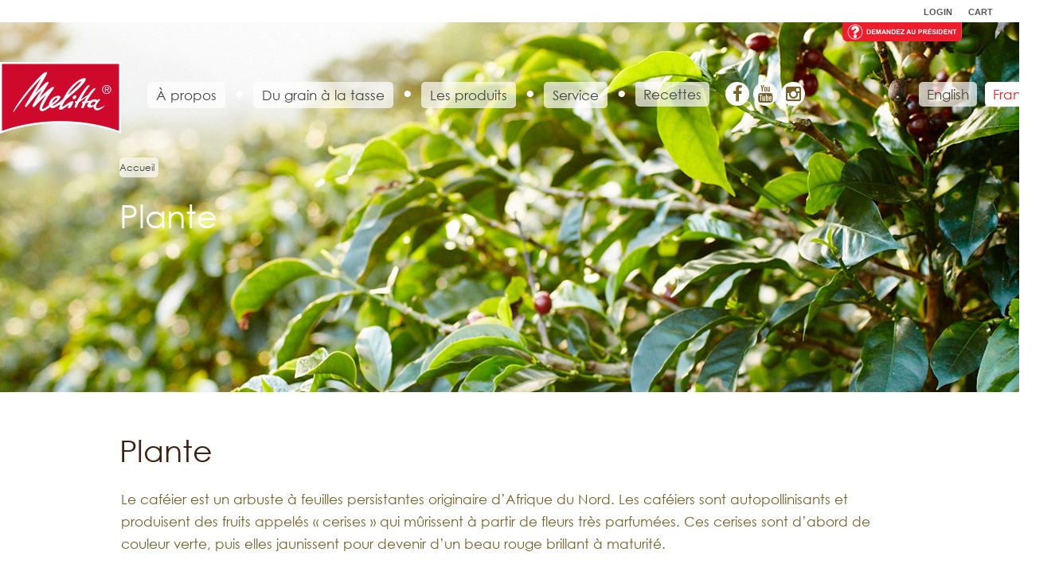

--- FILE ---
content_type: text/html; charset=UTF-8
request_url: https://www.melitta.ca/plant_2_fr.html
body_size: 8416
content:
<!doctype html>
<html>
<head>
	<title>Melitta® - Plante</title>
	<meta name="viewport" content="width=device-width, initial-scale=1.0, minimum-scale=1.0"/>
	<meta http-equiv="content-type" content="text/html; charset=UTF-8"/>
	<meta http-equiv="expires" content="0"/>
	<meta http-equiv="x-ua-compatible" content="ie=edge,chrome=1"/>
	<meta name="title" content="Melitta&reg; - Plante"/>
	<meta name="author" content="Melitta"/>
	<meta name="copyright" content="21.01.2026, Melitta"/>
	<meta name="description" content=""/>
	<meta name="keywords" content=""/>
	<meta name="robots" content="index"/>
	<meta name="facebook-domain-verification" content="xf0q6t9oivqh6s901ufefbbfe04co9"/>

	<!-- Seitentemplate: template_K.tpl -->

<base href="https://www.melitta.ca/" />
<link rel="shortcut icon" href="https://www.melitta.ca/favicon.ico" type="image/x-icon" />
<link rel="icon" href="https://www.melitta.ca/favicon.ico" type="image/x-icon" />
<link rel="canonical" href="https://www.melitta.ca/fr/Plante-644.html" />

<link href="//fast.fonts.net/cssapi/5944ea49-778e-4fa2-a545-ade6fd46b60b.css" rel="stylesheet" type="text/css"/>
<link href="//fonts.googleapis.com/css?family=Didact+Gothic&amp;subset=latin,latin-ext" rel="stylesheet" type="text/css"/>
<link href="https://www.melitta.ca/portal/css/berechnet_a324934460ae81c88fa65b5fd77da78b.css" rel="stylesheet" type="text/css" />

<script type="text/javascript" src="https://www.melitta.ca/portal/skripts/cycon.php"></script>
<script src="https://www.melitta.ca/portal/skripts/modernizr.min.js" type="text/javascript"></script>
<script src="https://www.melitta.ca/portal/skripts/respond.min.js" type="text/javascript"></script>
<script src="https://www.melitta.ca/portal/skripts/jquery-3.6.0.min.js" type="text/javascript"></script>
<script src="https://www.melitta.ca/portal/skripts/jquery.transit.min.js" type="text/javascript"></script>
<script src="https://www.melitta.ca/portal/skripts/jquery.customSelect.min.js" type="text/javascript"></script>
<script src="https://www.melitta.ca/portal/skripts/jquery-ui.min.js" type="text/javascript"></script>
<script src="https://www.melitta.ca/portal/skripts/datepicker-pt.js" type="text/javascript"></script>
<script src="https://www.melitta.ca/portal/skripts/jquery.dialog.min.js" type="text/javascript"></script>
<script src="https://www.melitta.ca/portal/skripts/enquire.min.js" type="text/javascript"></script>
<script src="https://www.melitta.ca/portal/skripts/touchmouse.js" type="text/javascript"></script>
<script src="https://www.melitta.ca/portal/skripts/melitta.min.js" type="text/javascript"></script>
<!-- Google Tag Manager -->
<script>(function(w,d,s,l,i){w[l]=w[l]||[];w[l].push({'gtm.start':
new Date().getTime(),event:'gtm.js'});var f=d.getElementsByTagName(s)[0],
j=d.createElement(s),dl=l!='dataLayer'?'&l='+l:'';j.async=true;j.src=
'//www.googletagmanager.com/gtm.js?id='+i+dl;f.parentNode.insertBefore(j,f);
})(window,document,'script','dataLayer','GTM-PLG2KH5');</script>
<!-- End Google Tag Manager -->


<meta property="og:title" content="Melitta&reg; - Plante"/>
<meta property="og:image" content="https://www.melitta.ca/portal/pics/layout/melitta/logo.png"/>
<meta property="og:url" content="https://www.melitta.ca/fr/Plante-644.html"/>
<meta property="og:type" content="website"/>
<meta property="og:site_name" content="Melitta USA"/>

</head>
<body>
<script type="text/javascript" data-cmp-ab="1">window.cmp_customlanguages = [{"l":"DE-AT","i":"at","r":0,"t":"DE"},{"l":"PT-BR","i":"br","r":0,"t":"PT"},{"l":"DE-CH","i":"ch","r":0,"t":"DE"},{"l":"NL-BE","i":"be","r":0,"t":"NL"},{"l":"FR-BE","i":"be","r":0,"t":"FR"},{"l":"FR-CA","i":"ca","r":0,"t":"FR"},{"l":"KR-KR","i":"kr","r":0,"t":"KR"},{"l":"EN-CA","i":"ca","r":0,"t":"EN"}];</script>
<script>if(!("gdprAppliesGlobally" in window)){window.gdprAppliesGlobally=true}if(!("cmp_id" in window)||window.cmp_id<1){window.cmp_id=0}if(!("cmp_cdid" in window)){window.cmp_cdid="ccec7c3d31312"}if(!("cmp_params" in window)){window.cmp_params=""}if(!("cmp_host" in window)){window.cmp_host="d.delivery.consentmanager.net"}if(!("cmp_cdn" in window)){window.cmp_cdn="cdn.consentmanager.net"}if(!("cmp_proto" in window)){window.cmp_proto="https:"}if(!("cmp_codesrc" in window)){window.cmp_codesrc="0"}window.cmp_getsupportedLangs=function(){var b=["DE","EN","FR","IT","NO","DA","FI","ES","PT","RO","BG","ET","EL","GA","HR","LV","LT","MT","NL","PL","SV","SK","SL","CS","HU","RU","SR","ZH","TR","UK","AR","BS","JA","CY"];if("cmp_customlanguages" in window){for(var a=0;a<window.cmp_customlanguages.length;a++){b.push(window.cmp_customlanguages[a].l.toUpperCase())}}return b};window.cmp_getRTLLangs=function(){var a=["AR"];if("cmp_customlanguages" in window){for(var b=0;b<window.cmp_customlanguages.length;b++){if("r" in window.cmp_customlanguages[b]&&window.cmp_customlanguages[b].r){a.push(window.cmp_customlanguages[b].l)}}}return a};window.cmp_getlang=function(a){if(typeof(a)!="boolean"){a=true}if(a&&typeof(cmp_getlang.usedlang)=="string"&&cmp_getlang.usedlang!==""){return cmp_getlang.usedlang}return window.cmp_getlangs()[0]};window.cmp_extractlang=function(a){if(a.indexOf("cmplang=")!=-1){a=a.substr(a.indexOf("cmplang=")+8,2).toUpperCase();if(a.indexOf("&")!=-1){a=a.substr(0,a.indexOf("&"))}}else{a=""}return a};window.cmp_getlangs=function(){var g=window.cmp_getsupportedLangs();var c=[];var f=location.hash;var e=location.search;var j="cmp_params" in window?window.cmp_params:"";var a="languages" in navigator?navigator.languages:[];if(cmp_extractlang(f)!=""){c.push(cmp_extractlang(f))}else{if(cmp_extractlang(e)!=""){c.push(cmp_extractlang(e))}else{if(cmp_extractlang(j)!=""){c.push(cmp_extractlang(j))}else{if("cmp_setlang" in window&&window.cmp_setlang!=""){c.push(window.cmp_setlang.toUpperCase())}else{if("cmp_langdetect" in window&&window.cmp_langdetect==1){c.push(window.cmp_getPageLang())}else{if(a.length>0){for(var d=0;d<a.length;d++){c.push(a[d])}}if("language" in navigator){c.push(navigator.language)}if("userLanguage" in navigator){c.push(navigator.userLanguage)}}}}}}var h=[];for(var d=0;d<c.length;d++){var b=c[d].toUpperCase();if(b.length<2){continue}if(g.indexOf(b)!=-1){h.push(b)}else{if(b.indexOf("-")!=-1){b=b.substr(0,2)}if(g.indexOf(b)!=-1){h.push(b)}}}if(h.length==0&&typeof(cmp_getlang.defaultlang)=="string"&&cmp_getlang.defaultlang!==""){return[cmp_getlang.defaultlang.toUpperCase()]}else{return h.length>0?h:["EN"]}};window.cmp_getPageLangs=function(){var a=window.cmp_getXMLLang();if(a!=""){a=[a.toUpperCase()]}else{a=[]}a=a.concat(window.cmp_getLangsFromURL());return a.length>0?a:["EN"]};window.cmp_getPageLang=function(){var a=window.cmp_getPageLangs();return a.length>0?a[0]:""};window.cmp_getLangsFromURL=function(){var c=window.cmp_getsupportedLangs();var b=location;var m="toUpperCase";var g=b.hostname[m]()+".";var a="/"+b.pathname[m]()+"/";a=a.split("_").join("-");a=a.split("//").join("/");a=a.split("//").join("/");var f=[];for(var e=0;e<c.length;e++){var j=a.substring(0,c[e].length+2);if(g.substring(0,c[e].length+1)==c[e]+"."){f.push(c[e][m]())}else{if(c[e].length==5){var k=c[e].substring(3,5)+"-"+c[e].substring(0,2);if(g.substring(0,k.length+1)==k+"."){f.push(c[e][m]())}}else{if(j=="/"+c[e]+"/"||j=="/"+c[e]+"-"){f.push(c[e][m]())}else{if(j=="/"+c[e].replace("-","/")+"/"||j=="/"+c[e].replace("-","/")+"/"){f.push(c[e][m]())}else{if(c[e].length==5){var k=c[e].substring(3,5)+"-"+c[e].substring(0,2);var h=a.substring(0,k.length+1);if(h=="/"+k+"/"||h=="/"+k.replace("-","/")+"/"){f.push(c[e][m]())}}}}}}}return f};window.cmp_getXMLLang=function(){var c=document.getElementsByTagName("html");if(c.length>0){c=c[0]}else{c=document.documentElement}if(c&&c.getAttribute){var a=c.getAttribute("xml:lang");if(typeof(a)!="string"||a==""){a=c.getAttribute("lang")}if(typeof(a)=="string"&&a!=""){a=a.split("_").join("-").toUpperCase();var b=window.cmp_getsupportedLangs();return b.indexOf(a)!=-1||b.indexOf(a.substr(0,2))!=-1?a:""}else{return""}}};(function(){var C=document;var D=C.getElementsByTagName;var o=window;var t="";var h="";var k="";var F=function(e){var i="cmp_"+e;e="cmp"+e+"=";var d="";var l=e.length;var K=location;var L=K.hash;var w=K.search;var u=L.indexOf(e);var J=w.indexOf(e);if(u!=-1){d=L.substring(u+l,9999)}else{if(J!=-1){d=w.substring(J+l,9999)}else{return i in o&&typeof(o[i])!=="function"?o[i]:""}}var I=d.indexOf("&");if(I!=-1){d=d.substring(0,I)}return d};var j=F("lang");if(j!=""){t=j;k=t}else{if("cmp_getlang" in o){t=o.cmp_getlang().toLowerCase();h=o.cmp_getlangs().slice(0,3).join("_");k=o.cmp_getPageLangs().slice(0,3).join("_");if("cmp_customlanguages" in o){var m=o.cmp_customlanguages;for(var y=0;y<m.length;y++){var a=m[y].l.toLowerCase();if(a==t){t="en"}}}}}var q=("cmp_proto" in o)?o.cmp_proto:"https:";if(q!="http:"&&q!="https:"){q="https:"}var n=("cmp_ref" in o)?o.cmp_ref:location.href;if(n.length>300){n=n.substring(0,300)}var A=function(d){var M=C.createElement("script");M.setAttribute("data-cmp-ab","1");M.type="text/javascript";M.async=true;M.src=d;var L=["body","div","span","script","head"];var w="currentScript";var J="parentElement";var l="appendChild";var K="body";if(C[w]&&C[w][J]){C[w][J][l](M)}else{if(C[K]){C[K][l](M)}else{for(var u=0;u<L.length;u++){var I=D(L[u]);if(I.length>0){I[0][l](M);break}}}}};var b=F("design");var c=F("regulationkey");var z=F("gppkey");var s=F("att");var f=o.encodeURIComponent;var g;try{g=C.cookie.length>0}catch(B){g=false}var x=F("darkmode");if(x=="0"){x=0}else{if(x=="1"){x=1}else{try{if("matchMedia" in window&&window.matchMedia){var H=window.matchMedia("(prefers-color-scheme: dark)");if("matches" in H&&H.matches){x=1}}}catch(B){x=0}}}var p=q+"//"+o.cmp_host+"/delivery/cmp.php?";p+=("cmp_id" in o&&o.cmp_id>0?"id="+o.cmp_id:"")+("cmp_cdid" in o?"&cdid="+o.cmp_cdid:"")+"&h="+f(n);p+=(b!=""?"&cmpdesign="+f(b):"")+(c!=""?"&cmpregulationkey="+f(c):"")+(z!=""?"&cmpgppkey="+f(z):"");p+=(s!=""?"&cmpatt="+f(s):"")+("cmp_params" in o?"&"+o.cmp_params:"")+(g?"&__cmpfcc=1":"");p+=(x>0?"&cmpdarkmode=1":"");A(p+"&l="+f(t)+"&ls="+f(h)+"&lp="+f(k)+"&o="+(new Date()).getTime());var r="js";var v=F("debugunminimized")!=""?"":".min";if(F("debugcoverage")=="1"){r="instrumented";v=""}if(F("debugtest")=="1"){r="jstests";v=""}var G=new Date();var E=G.getFullYear()+"-"+(G.getMonth()+1)+"-"+G.getDate();A(q+"//"+o.cmp_cdn+"/delivery/"+r+"/cmp_final"+v+".js?t="+E)})();window.cmp_rc=function(c,b){var l;try{l=document.cookie}catch(h){l=""}var j="";var f=0;var g=false;while(l!=""&&f<100){f++;while(l.substr(0,1)==" "){l=l.substr(1,l.length)}var k=l.substring(0,l.indexOf("="));if(l.indexOf(";")!=-1){var m=l.substring(l.indexOf("=")+1,l.indexOf(";"))}else{var m=l.substr(l.indexOf("=")+1,l.length)}if(c==k){j=m;g=true}var d=l.indexOf(";")+1;if(d==0){d=l.length}l=l.substring(d,l.length)}if(!g&&typeof(b)=="string"){j=b}return(j)};window.cmp_stub=function(){var a=arguments;__cmp.a=__cmp.a||[];if(!a.length){return __cmp.a}else{if(a[0]==="ping"){if(a[1]===2){a[2]({gdprApplies:gdprAppliesGlobally,cmpLoaded:false,cmpStatus:"stub",displayStatus:"hidden",apiVersion:"2.2",cmpId:31},true)}else{a[2](false,true)}}else{if(a[0]==="getTCData"){__cmp.a.push([].slice.apply(a))}else{if(a[0]==="addEventListener"||a[0]==="removeEventListener"){__cmp.a.push([].slice.apply(a))}else{if(a.length==4&&a[3]===false){a[2]({},false)}else{__cmp.a.push([].slice.apply(a))}}}}}};window.cmp_dsastub=function(){var a=arguments;a[0]="dsa."+a[0];window.cmp_gppstub(a)};window.cmp_gppstub=function(){var c=arguments;__gpp.q=__gpp.q||[];if(!c.length){return __gpp.q}var h=c[0];var g=c.length>1?c[1]:null;var f=c.length>2?c[2]:null;var a=null;var j=false;if(h==="ping"){a=window.cmp_gpp_ping();j=true}else{if(h==="addEventListener"){__gpp.e=__gpp.e||[];if(!("lastId" in __gpp)){__gpp.lastId=0}__gpp.lastId++;var d=__gpp.lastId;__gpp.e.push({id:d,callback:g});a={eventName:"listenerRegistered",listenerId:d,data:true,pingData:window.cmp_gpp_ping()};j=true}else{if(h==="removeEventListener"){__gpp.e=__gpp.e||[];a=false;for(var e=0;e<__gpp.e.length;e++){if(__gpp.e[e].id==f){__gpp.e[e].splice(e,1);a=true;break}}j=true}else{__gpp.q.push([].slice.apply(c))}}}if(a!==null&&typeof(g)==="function"){g(a,j)}};window.cmp_gpp_ping=function(){return{gppVersion:"1.1",cmpStatus:"stub",cmpDisplayStatus:"hidden",signalStatus:"not ready",supportedAPIs:["2:tcfeuv2","5:tcfcav1","7:usnat","8:usca","9:usva","10:usco","11:usut","12:usct","13:usfl","14:usmt","15:usor","16:ustx"],cmpId:31,sectionList:[],applicableSections:[0],gppString:"",parsedSections:{}}};window.cmp_addFrame=function(b){if(!window.frames[b]){if(document.body){var a=document.createElement("iframe");a.style.cssText="display:none";if("cmp_cdn" in window&&"cmp_ultrablocking" in window&&window.cmp_ultrablocking>0){a.src="//"+window.cmp_cdn+"/delivery/empty.html"}a.name=b;a.setAttribute("title","Intentionally hidden, please ignore");a.setAttribute("role","none");a.setAttribute("tabindex","-1");document.body.appendChild(a)}else{window.setTimeout(window.cmp_addFrame,10,b)}}};window.cmp_msghandler=function(d){var a=typeof d.data==="string";try{var c=a?JSON.parse(d.data):d.data}catch(f){var c=null}if(typeof(c)==="object"&&c!==null&&"__cmpCall" in c){var b=c.__cmpCall;window.__cmp(b.command,b.parameter,function(h,g){var e={__cmpReturn:{returnValue:h,success:g,callId:b.callId}};d.source.postMessage(a?JSON.stringify(e):e,"*")})}if(typeof(c)==="object"&&c!==null&&"__tcfapiCall" in c){var b=c.__tcfapiCall;window.__tcfapi(b.command,b.version,function(h,g){var e={__tcfapiReturn:{returnValue:h,success:g,callId:b.callId}};d.source.postMessage(a?JSON.stringify(e):e,"*")},b.parameter)}if(typeof(c)==="object"&&c!==null&&"__gppCall" in c){var b=c.__gppCall;window.__gpp(b.command,function(h,g){var e={__gppReturn:{returnValue:h,success:g,callId:b.callId}};d.source.postMessage(a?JSON.stringify(e):e,"*")},"parameter" in b?b.parameter:null,"version" in b?b.version:1)}if(typeof(c)==="object"&&c!==null&&"__dsaCall" in c){var b=c.__dsaCall;window.__dsa(b.command,function(h,g){var e={__dsaReturn:{returnValue:h,success:g,callId:b.callId}};d.source.postMessage(a?JSON.stringify(e):e,"*")},"parameter" in b?b.parameter:null,"version" in b?b.version:1)}};window.cmp_setStub=function(a){if(!(a in window)||(typeof(window[a])!=="function"&&typeof(window[a])!=="object"&&(typeof(window[a])==="undefined"||window[a]!==null))){window[a]=window.cmp_stub;window[a].msgHandler=window.cmp_msghandler;window.addEventListener("message",window.cmp_msghandler,false)}};window.cmp_setGppStub=function(a){if(!(a in window)||(typeof(window[a])!=="function"&&typeof(window[a])!=="object"&&(typeof(window[a])==="undefined"||window[a]!==null))){window[a]=window.cmp_gppstub;window[a].msgHandler=window.cmp_msghandler;window.addEventListener("message",window.cmp_msghandler,false)}};if(!("cmp_noiframepixel" in window)){window.cmp_addFrame("__cmpLocator")}if((!("cmp_disabletcf" in window)||!window.cmp_disabletcf)&&!("cmp_noiframepixel" in window)){window.cmp_addFrame("__tcfapiLocator")}if((!("cmp_disablegpp" in window)||!window.cmp_disablegpp)&&!("cmp_noiframepixel" in window)){window.cmp_addFrame("__gppLocator")}if((!("cmp_disabledsa" in window)||!window.cmp_disabledsa)&&!("cmp_noiframepixel" in window)){window.cmp_addFrame("__dsaLocator")}window.cmp_setStub("__cmp");if(!("cmp_disabletcf" in window)||!window.cmp_disabletcf){window.cmp_setStub("__tcfapi")}if(!("cmp_disablegpp" in window)||!window.cmp_disablegpp){window.cmp_setGppStub("__gpp")}if(!("cmp_disabledsa" in window)||!window.cmp_disabledsa){window.cmp_setGppStub("__dsa")};</script>
<script>
!function (w, d, t) {
  w.TiktokAnalyticsObject=t;var ttq=w[t]=w[t]||[];ttq.methods=["page","track","identify","instances","debug","on","off","once","ready","alias","group","enableCookie","disableCookie"],ttq.setAndDefer=function(t,e){t[e]=function(){t.push([e].concat(Array.prototype.slice.call(arguments,0)))}};for(var i=0;i<ttq.methods.length;i++)ttq.setAndDefer(ttq,ttq.methods[i]);ttq.instance=function(t){for(var e=ttq._i[t]||[],n=0;n<ttq.methods.length;n++)ttq.setAndDefer(e,ttq.methods[n]);return e},ttq.load=function(e,n){var i="https://analytics.tiktok.com/i18n/pixel/events.js";ttq._i=ttq._i||{},ttq._i[e]=[],ttq._i[e]._u=i,ttq._t=ttq._t||{},ttq._t[e]=+new Date,ttq._o=ttq._o||{},ttq._o[e]=n||{};var o=document.createElement("script");o.type="text/javascript",o.async=!0,o.src=i+"?sdkid="+e+"&lib="+t;var a=document.getElementsByTagName("script")[0];a.parentNode.insertBefore(o,a)};
 
  ttq.load('CH97A1RC77U7A82INFV0');
  ttq.page();
}(window, document, 'ttq');
</script>
<!-- Google Analytics -->
<script>
(function(i,s,o,g,r,a,m){i['GoogleAnalyticsObject']=r;i[r]=i[r]||function(){
(i[r].q=i[r].q||[]).push(arguments)},i[r].l=1*new Date();a=s.createElement(o),
m=s.getElementsByTagName(o)[0];a.async=1;a.src=g;m.parentNode.insertBefore(a,m)
})(window,document,'script','//www.google-analytics.com/analytics.js','ga');

ga('create', 'UA-61114337-1', 'auto');
ga('send', 'pageview');
</script>

<!-- Google Tag Manager (noscript) -->
<noscript><iframe src="//www.googletagmanager.com/ns.html?id=GTM-PLG2KH5"
height="0" width="0" style="display:none;visibility:hidden"></iframe></noscript>
<!-- End Google Tag Manager (noscript) -->

<!-- Opt-Out-Cookie -->
<script>
var gaProperty = 'UA-61114337-1';
var disableStr = 'ga-disable-' + gaProperty;
if (document.cookie.indexOf(disableStr + '=true') > -1) {
window[disableStr] = true;
}
function gaOptout() {
document.cookie = disableStr + '=true; expires=Thu, 31 Dec 2099 23:59:59 UTC; path=/';
window[disableStr] = true;
}
</script>
<!-- End Opt-Out-Cookie -->
<!-- End Google Analytics -->


<div class="page">
	<div class="meta">
		<div class="metanavigation-break">
			
			
			<div class="metanavigation"><ul><li><a href="https://shop.melitta.ca" target="_blank" class="ebene-1">Login</a></li><li><a href="https://shop.melitta.ca" target="_blank" class="ebene-1">Cart</a></li></ul></div>
		</div>
	</div>
	<div class="askthepresidentbutton">
	
<a style="background-image: url(https://www.melitta.ca/portal/pics/button_ask_the_president_fr.png)" class="link socialbutton" href="ask_the_president_fr.html" target="_self" title="atp" >&nbsp;</a>

</div>
	<div class="header">
		<div class="hauptnavigation">
			<div class="close"><i id="melitta-close" class="fa fa-times fa-2x"></i></div>
			<div class="logo"><a href="home_fr.html" title="Accueil"><img src="https://www.melitta.ca/portal/pics/layout/melitta/logo.png"/></a></div>
			<div class="main">
		<ul><li class="n">
		<a href="https://www.melitta.ca/About_Melitta_fr,230.html" class="ebene-1">&Agrave; propos</a>
		<div class="ebene-2">
			<ul><li><a href="https://www.melitta.ca/fr/Informations-sur-lentreprise-642,615.html" title="Informations sur l’entreprise" class="ebene-2">Informations sur l&rsquo;entreprise</a></li><li><a href="https://www.melitta.ca/sustainability_fr,6986.html" title="Sustainability" class="ebene-2">Durabilit&eacute; mondiale Melitta</a></li><li class="aktiv">
		<a href="https://www.melitta.ca/our_passion_fr,589.html" title="Our Passion through the Years" class="ebene-2 ebene-2-aktiv">Notre passion au fil du temps</a>
		<div class="ebene-3">
			<ul><li><a href="https://www.melitta.ca/fr/Melitta-Voyage-dans-le-Temps-641,6051.html" title="Melitta® Voyage dans le Temps" class="ebene-3">Melitta&reg; Voyage dans le Temps</a></li></ul>
		</div>
	</li><li><a href="https://www.melitta.ca/fr/Faire-carriere-chez-Melitta-Canada-649,6049.html" title="Faire carrière chez Melitta Canada" class="ebene-2">Faire carri&egrave;re chez Melitta Canada</a></li></ul>
		</div>
	</li><li class="n">
		<a href="https://www.melitta.ca/bean_to_cup_fr,231.html" class="ebene-1">Du grain &agrave; la tasse</a>
		<div class="ebene-2">
			<ul><li><a href="https://www.melitta.ca/history_of_coffee_fr,634.html" title="History of Coffee" class="ebene-2">L&rsquo;histoire du caf&eacute;</a></li><li><a href="https://www.melitta.ca/All_about_the_Bean_fr,635.html" class="ebene-2">Tout sur le caf&eacute;</a></li><li><a href="https://www.melitta.ca/Processing_fr,5986.html" class="ebene-2">Transformation</a></li><li><a href="https://www.melitta.ca/The_perfect_Cup_fr,5987.html" class="ebene-2">La meilleure des tasses</a></li></ul>
		</div>
	</li><li class="n">
		<a href="https://www.melitta.ca/products_fr,6392.html" title="Products" class="ebene-1">Les produits</a>
		<div class="ebene-2">
			<ul><li><a href="https://fr.shop.melitta.ca/collections/coffees" target="_blank" class="ebene-2">Caf&eacute;</a></li><li><a href="https://fr.shop.melitta.ca/collections/filters" target="_blank" class="ebene-2">Filters &aacute; Caf&eacute;</a></li><li><a href="https://fr.shop.melitta.ca/collections/pour-over" target="_blank" class="ebene-2">Pour Overs</a></li></ul>
		</div>
	</li><li class="n">
		<a href="https://www.melitta.ca/customer_service_fr,6091.html" title="Customer Service" class="ebene-1">Service</a>
		<div class="ebene-2">
			<ul><li><a href="https://www.melitta.ca/fr/Contactez-nous-687,6092.html" title="Contactez-nous" class="ebene-2">Contactez-nous</a></li><li><a href="https://www.melitta.ca/glossary_fr,6094.html" title="Glossary" class="ebene-2">Glossaire</a></li><li><a href="https://www.melitta.ca/Sign_Up_for_Special_Offers_fr,6095.html" title="Sign Up for Special Offers" class="ebene-2">Inscrivez-vous pour des offres exclusives Melitta</a></li></ul>
		</div>
	</li><li class="n">
		<a href="https://www.melitta.ca/categories_recipes_fr,6090.html?kategorie=340" title="Recipe Categories" class="ebene-1">Recettes</a>
		<div class="ebene-2">
			<ul><li class="">
		<a href="https://www.melitta.ca/fr/Boissons-glacees-690,6090.html?kategorie=6301" title="Boissons glac&eacute;es">Boissons glacées</a>
		
	</li><li class="">
		<a href="https://www.melitta.ca/fr/Hot-Drinks-731,6090.html?kategorie=341" title="Hot Drinks">Hot Drinks</a>
		
	</li><li class="">
		<a href="https://www.melitta.ca/fr/Recettes-sucrees-692,6090.html?kategorie=342" title="Recettes sucr&eacute;es">Recettes sucrées</a>
		
	</li><li class="">
		<a href="https://www.melitta.ca/fr/Recettes-salees-693,6090.html?kategorie=343" title="Recettes sal&eacute;es">Recettes salées</a>
		
	</li></ul>
		</div>
	</li></ul>
	</div>
			<div class="hamburger"><i id="melitta-hamburger" class="fa fa-bars fa-2x"></i></div>

			<!-- Social Media -->
			<div class="social-media">
				<a href="https://www.facebook.com/MelittaCanada" onclick="ga('send', 'event', 'facebook', 'clique', this.href);" target="_blank"><i class="fa fa-facebook"></i></a><a href="https://www.youtube.com/user/MelittaCanada" onclick="ga('send', 'event', 'youtube', 'clique', this.href);" target="_blank"><i class="fa fa-youtube"></i></a><a href="https://www.instagram.com/melittacanada/" onclick="ga('send', 'event', 'instagram', 'clique', this.href);" target="_blank"><i class="fa fa-instagram"></i></a>
			</div>
			
			<div class="languages"><a href="plant_2_en.html" class="lang-en" title="English">English</a><a href="plant_2_fr.html" class="lang-fr active" title="Francais">Francais</a></ul>
	</div>
		</div>
		
		<div class="breadcrumb">
		<ul>
			<li><a href="https://www.melitta.ca/home_fr,,229.html" class="pfadnavigation-link">Accueil</a></li></ul>
	</div>
		
	</div>
	<div id="content" class="content">
		<div class="einleitung">
			<div class="absatz-einleitung">
		<div class="absatz-bild">
			<div style="background-image:url('https://www.melitta.ca/portal/pics/MUSA/Bean_to_Cup/All-about-the-bean/Header/1_plant_header_image_mobile.jpg');" data-bild-url="https://www.melitta.ca/portal/pics/MUSA/Bean_to_Cup/All-about-the-bean/Header/1_plant_header_image_mobile.jpg" data-bild-url-adaptive="https://www.melitta.ca/portal/pics/MUSA/Bean_to_Cup/All-about-the-bean/Header/1_plant_header_image_desktop.jpg" class="bild-adaptive">
				<div class="wrapper">
					<h1>Plante</h1>
					
					
				</div>
			</div>
		</div>
		
	</div>
		</div>
		<div class="inhalte-text-bilder">
			
<div class="text-element">
<div class="text">
<h2>Plante</h2><p><span>Le caféier est un arbuste à feuilles persistantes originaire d’Afrique du Nord. Les caféiers sont autopollinisants et produisent des fruits appelés « cerises » qui mûrissent à partir de fleurs très parfumées. Ces cerises sont d’abord de couleur verte, puis elles jaunissent pour devenir d’un beau rouge brillant à maturité. </span><br /><br /><span>Le caféier est en fait un arbre. Cependant, comme il est difficile de récolter les cerises sur un arbre de taille normale de 9 à 12 m, les arbres sont taillés de façon à conserver une taille d’arbuste.</span></p>
<p><span><span>Un caféier mature d’1,80 m à 2,80 m produit environ 5 à 8 kilos de cerises par année, ce qui donne entre 450 g et 2,3 kilos de grains séchés.</span><br /><br /><span>Le sol, le climat, l’altitude et les plantes voisines du caféier ont une influence sur la saveur et la quantité de grains produits. Un caféier atteint son rendement maximal après 6 à 8 ans.</span><br /><br /><span>Les grains de café sont les graines de la cerise de café. Bien que la plupart des cerises de café contiennent deux grains, 5 à 10 % d’entre elles ne contiennent qu’un seul grain. On appelle ce grain « caracoli ».</span></span></p>
<p></p>
<p><span>Dans le monde entier, ce sont environ 10 millions d’hectares qui sont consacrés à la culture du café, le climat idéal se retrouvant dans les régions tropicales et équatoriales.</span><br /><br /><span>On établit de nouvelles plantations ou on remplace les arbres endommagés ou non productifs par multiplication végétative ou par croissance de semis. La plupart des plants sont d’abord hébergés dans des pépinières pendant 6 à 18 mois, avant d’être replantés dans les champs. Il faut attendre trois à cinq ans avant la première récolte.</span></p>
<p><span><span>Les responsables de plantations doivent tailler les arbres, lutter contre les mauvaises herbes et fertiliser les sols pour garantir les meilleures récoltes possible. Les caféiers sont sensibles aux éléments destructeurs, tels que les changements climatiques, les invasions d’insectes, la rouille de ses feuilles et la maladie de ses fruits.</span></span></p>
</div>
</div>

<div class="bild"><img src="https://www.melitta.ca/portal/pics/MUSA/Bean_to_Cup/All-about-the-bean/plant.jpg" width="291" height="242" alt="" title="" /></div>

		</div>
		<div style="clear:both;"></div>
	</div>
	<div class="footer">
		<div class="footernavigation">
			<ul>
				<li><a href="https://www.melitta-group.com/en/Melitta-Group-708.html" target="_blank" class="ebene-1">Melitta Mondial</a></li><li><a href="https://www.melitta.ca/fr/Politique-de-confidentialite-688,237.html" title="Politique de confidentialité" class="ebene-1">Politique de confidentialit&eacute;</a></li><li><a href="https://www.melitta.ca/fr/Contactez-nous-687,240.html" title="Contactez-nous" class="ebene-1">Contactez-nous</a></li><li class="letzter"><a href="https://www.melitta.ca/?cmpscreen" class="ebene-1">Consent Settings</a></li>
				
			</ul>
			<div class="logo"><a href="home_fr.html" title="Accueil"></a></div>
		</div>
	</div>
</div>
</body>
</html>

--- FILE ---
content_type: text/css
request_url: https://fast.fonts.net/cssapi/5944ea49-778e-4fa2-a545-ade6fd46b60b.css
body_size: 386
content:
@import url(/t/1.css?apiType=css&projectid=5944ea49-778e-4fa2-a545-ade6fd46b60b);
@font-face{
font-family:"Century Gothic W01";
src:url("/dv2/14/700cfd4c-3384-4654-abe1-aa1a6e8058e4.woff2?d44f19a684109620e484147ea190e81820c377c11f4e6d745811e24eacf4a27fdc6501c75920a7bdae1682d6890cb647b7633567feef37f700275aad9f459c9d1e7dc87025a6b229675406b8&projectId=5944ea49-778e-4fa2-a545-ade6fd46b60b") format("woff2"),url("/dv2/3/9908cdad-7524-4206-819e-4f345a666324.woff?d44f19a684109620e484147ea190e81820c377c11f4e6d745811e24eacf4a27fdc6501c75920a7bdae1682d6890cb647b7633567feef37f700275aad9f459c9d1e7dc87025a6b229675406b8&projectId=5944ea49-778e-4fa2-a545-ade6fd46b60b") format("woff");
}
@font-face{
font-family:"CenturyGothicW01-Italic";
src:url("/dv2/14/79803af7-369c-4a5f-bc95-fb69ee7e77f8.woff2?d44f19a684109620e484147ea190e81820c377c11f4e6d745811e24eacf4a27fdc6501c75920a7bdae1682d6890cb647b7633567feef37f700275aad9f459c9d1e7dc87025a6b229675406b8&projectId=5944ea49-778e-4fa2-a545-ade6fd46b60b") format("woff2"),url("/dv2/3/483a662e-88d8-4865-8dd3-1515c67fe28b.woff?d44f19a684109620e484147ea190e81820c377c11f4e6d745811e24eacf4a27fdc6501c75920a7bdae1682d6890cb647b7633567feef37f700275aad9f459c9d1e7dc87025a6b229675406b8&projectId=5944ea49-778e-4fa2-a545-ade6fd46b60b") format("woff");
}


--- FILE ---
content_type: application/javascript
request_url: https://www.melitta.ca/portal/skripts/melitta.min.js
body_size: 3276
content:
var $jscomp=$jscomp||{};$jscomp.scope={};$jscomp.findInternal=function(a,e,b){a instanceof String&&(a=String(a));for(var c=a.length,d=0;d<c;d++){var f=a[d];if(e.call(b,f,d,a))return{i:d,v:f}}return{i:-1,v:void 0}};$jscomp.ASSUME_ES5=!1;$jscomp.ASSUME_NO_NATIVE_MAP=!1;$jscomp.ASSUME_NO_NATIVE_SET=!1;$jscomp.defineProperty=$jscomp.ASSUME_ES5||"function"==typeof Object.defineProperties?Object.defineProperty:function(a,e,b){a!=Array.prototype&&a!=Object.prototype&&(a[e]=b.value)};
$jscomp.getGlobal=function(a){return"undefined"!=typeof window&&window===a?a:"undefined"!=typeof global&&null!=global?global:a};$jscomp.global=$jscomp.getGlobal(this);$jscomp.polyfill=function(a,e,b,c){if(e){b=$jscomp.global;a=a.split(".");for(c=0;c<a.length-1;c++){var d=a[c];d in b||(b[d]={});b=b[d]}a=a[a.length-1];c=b[a];e=e(c);e!=c&&null!=e&&$jscomp.defineProperty(b,a,{configurable:!0,writable:!0,value:e})}};
$jscomp.polyfill("Array.prototype.find",function(a){return a?a:function(a,b){return $jscomp.findInternal(this,a,b).v}},"es6","es3");var $=jQuery.noConflict();
jQuery(document).ready(function(a){function e(b,c){var d={};a.each(c,function(c){var e=a(b).attr("data-option-"+c);"undefined"!==a.type(e)&&""!==e&&(d[c]=e)});return a.extend({},c,d)}a.support.transition||(a.fn.transition=a.fn.animate);(function(){a("[data-anzahl-zufallsbilder]").each(function(b,c){var d=parseInt(a(c).attr("data-anzahl-zufallsbilder"));b=Math.round(Math.random()*(d-1))+1;var e=a(c).attr("data-bild-url-".concat(b));b=a(c).attr("data-bild-url-adaptive-".concat(b));a(c).css("background",
"url('".concat(e,"') no-repeat center / cover"));a(c).attr("data-bild-url",e);a(c).attr("data-bild-url-adaptive",b);for(b=1;b<=d;b++)a(c).removeAttr("data-bild-url-".concat(b)),a(c).removeAttr("data-bild-url-adaptive-".concat(b));a(c).removeAttr("data-anzahl-zufallsbilder")})})();(function(){var b=a("[data-bild-url-adaptive]");0<b.length&&enquire.register("screen and (min-width: 992px)",{match:function(){b.switchImage("desktop")},unmatch:function(){b.switchImage("mobile")}},!0)})();(function(){var b=
a(".hauptnavigation .ebene-2 ul"),c=b.find(".hat-inhalte");enquire.register("screen and (min-width: 992px)",{match:function(){b.on("mouseenter",function(){0<a(this).find(".hat-inhalte").length&&0>=a("#content-stage").length&&a(this).prepareContentStage()}).on("mouseleave",function(){if(0<a(this).find(".hat-inhalte").length){a(this).css("width","").removeClass("wide");var b=a("#content-stage");0<b.length&&b.remove()}});c.on("mouseenter",function(){var b=a("#content-stage");0>=b.length&&(a(this).parent().prepareContentStage(),
b=a("#content-stage"));b.empty();a(this).find(".ebene-3").children().clone().appendTo(b)})},unmatch:function(){b.off("mouseenter").off("mouseleave");c.off("mouseenter")}},!0)})();(function(){var b=function(b){var c=a(this).parent();c.hasClass("open")||(b.preventDefault(),c.addClass("open"))};enquire.register("screen and (min-width: 992px)",{setup:function(){a(".hauptnavigation .n a.ebene-1").on("click",b)},match:function(){a(".hauptnavigation .n a.ebene-1").off("click")},unmatch:function(){a(".hauptnavigation .n a.ebene-1").on("click",
b)}},!0);var c=a(".hauptnavigation .hamburger, .hauptnavigation .close");c.on("click",function(b){a(".hauptnavigation .n.open").removeClass("open");c.siblings(".main").toggleClass("open");c.toggle();c.siblings(".social-media, .languages").toggle()});enquire.register("screen and (min-width: 992px)",{match:function(){c.hide();a(".hauptnavigation .open").removeClass("open");c.siblings(".social-media, .languages").show()},unmatch:function(){a(".hauptnavigation .hamburger").show();a(".hauptnavigation .close").hide();
a(".hauptnavigation .open").removeClass("open");c.siblings(".social-media, .languages").hide()}},!0)})();(function(){a(".video").on("click",function(b){b=a(this).find("iframe");a(this).css("background-image","none");b.attr("src",b.attr("data-src"));b.css("display","block")})})();(function(){a("select").initSelect();a(window).resize(function(){a("select").initSelect()})})();(function(){a("input[type=file]").on("change",function(b){b=a(b.currentTarget).prev();var c=a(this).val();-1<c.lastIndexOf("\\")&&
(c=c.substr(c.lastIndexOf("\\")+1));b.html(c)})})();(function(){a(".absatz-akkordeon .akkordeon-content").each(function(b,c){var d=a(c);d.find(".button-more, .button-less").on("click",function(){d.toggleClass("less").toggleClass("more")})})})();(function(){var b={cookieName:"laenderauswahl",cookieValue:""};a("[data-cycon-module='element-geocoding']").each(function(c,d){var f=e(d,b);f.cookieValue=a(d).find("a").attr("href");a(d).find(".button-ok").on("click touchstart",function(){if(""!==f.cookieName&&
""!==f.cookieValue){var a=f.cookieName,b=f.cookieValue,c=new Date;c.setTime(c.getTime()+31536E6);c="expires="+c.toUTCString();document.cookie=a+"="+b+"; "+c}})})})()});
(function(a){a.fn.initSelect=function(){this.removeClass("hasCustomSelect").removeAttr("style");this.siblings(".custom-select").remove();this.customSelect({customClass:"custom-select"});return a(this)};a.fn.initMobileNavigation=function(e){a.each(a(this),function(b,c){a(c).find("a.ebene-1").on(e,function(b){if(!a(this).hasClass("aktiv")){var c=a(this).next("ul.ebene-2");b.preventDefault();b=c.closest("li").siblings("li");b.find("ul.ebene-2").data("open",!0).hide();b.find("a.ebene-1").removeClass("aktiv");
c.data("open",!c.data("open"));c.data("open")?(a(this).removeClass("aktiv"),c.hide()):(a(this).addClass("aktiv"),c.show())}})});return a(this)};a.fn.resetMobileNavigation=function(e){a.each(a(this),function(b,c){b=a(c);b.find("a.ebene-1").removeClass("aktiv tablet-aktiv");b.find("ul.ebene-2").removeAttr("style").data("open",!0);b.find("a.ebene-1").off(e)});return a(this)};a.fn.switchImage=function(e){a.each(a(this),function(b,c){b=a(c);var d=b.attr("data-bild-url");c=b.attr("data-bild-url-adaptive");
"desktop"==e&&(d=c);b.css("background","url('".concat(d,"') no-repeat center / cover"))});return a(this)};a.fn.handleTouchEvents=function(e){a.each(a(this),function(b,c){var d=a(c);"ontouchstart"in window&&(d.find("a.ebene-1").on(e,function(b){d.find("ul.ebene-2").trigger("mouseleave");d.find("a.ebene-2").parent().removeClass("tablet-aktiv");a(this).parent().siblings("li").removeClass("tablet-aktiv");a(this).parent().hasClass("tablet-aktiv")||(b.preventDefault(),a(this).parent().addClass("tablet-aktiv"))}),
d.find("a.ebene-2").on(e,function(b){0<a(this).next("div.ebene-3").length&&(d.find("a.ebene-2").not(this).parent().removeClass("tablet-aktiv"),a(this).parent().hasClass("tablet-aktiv")||(b.preventDefault(),a(this).parent().trigger("mouseenter"),a(this).parent().addClass("tablet-aktiv")))}))});return a(this)};a.fn.enableContentToggle=function(e){a.each(a(this),function(b,c){b=a(c);var d=b.next(e);b.data("open",!0);d.hide();b.on("touchmouseup",function(){a.toggleContent(this,d)})});return a(this)};
a.fn.disableContentToggle=function(e){a.each(a(this),function(b,c){b=a(c);c=b.next(e);b.off("touchmouseup");b.data("open",!0);c.show();b.removeClass("aktiv")});return a(this)};a.fn.initAccordion=function(e,b){a.each(a(this),function(c,d){var f=a(d);c=f.find(e);var g=f.find(b);f.hasClass("aktiv")?(c.data("open",!1),g.show()):(c.data("open",!0),g.hide());c.on("touchmouseup",function(){var b=a(this);b.data("open",!b.data("open"));b.data("open")?(g.hide(),f.removeClass("aktiv")):(g.show(),f.addClass("aktiv"))})});
return a(this)};a.fn.setColumnHeight=function(){for(var e=0,b=0;b<this.length;b++){var c=a(this[b]).height();c>e&&(e=c)}a.each(a(this),function(b,c){a(c).css("height",e)});return a(this)};a.fn.removeColumnHeight=function(){a.each(a(this),function(e,b){a(b).css("height","")});return a(this)};a.fn.initTable=function(){a.each(a(this),function(e,b){e=a(b);var c=e.find("th");b=e.find("tbody tr");for(var d=0;d<c.length;d++)1<=c.length&&1==d?a(c[d]).attr("data-hide","phone"):2<=c.length&&2==d?a(c[d]).attr("data-hide",
"phone,tablet"):3<=c.length&&0!=d&&a(c[d]).attr("data-hide","phone,tablet,desktop");for(c=0;c<b.length;c++)0==c%2?a(b[c]).addClass("odd"):a(b[c]).addClass("even");e.footable({breakpoints:{phone:479,tablet:767,desktop:979}})});return a(this)};a.fn.initTabbing=function(){var e=a(this),b=a("#cilia-tabs-index"),c=a(this).find(".cilia-tab");c.each(function(c,d){c=a(d);c.children(".cilia-tab-titel").appendTo(b);d=c.find(".cilia-tab-media iframe");if(0<d.length){var e=c.find(".cilia-tab-inhalt").first(),
f=e.children().length;e.addClass("media");0==f&&e.addClass("kein-text");d.each(function(b,c){b=a(c);0==f&&b.parent().addClass("kein-text");b.data("aspectRatio",b.height()/b.width()).removeAttr("height").removeAttr("width")})}0<c.find(".cilia-tab-media .swiper").length&&(d=c.find(".cilia-tab-inhalt").first(),c=c.find(".cilia-tab-media").first(),e=d.children().length,d.addClass("media media-slider"),c.addClass("media-slider"),0==e&&d.addClass("kein-text"))});var d=e.find(".swiper"),f=d.find(".swiper-bilder .bild"),
g=null,k=null;0<d.length&&enquire.register("screen and (min-width:768px)",{setup:function(){f.find(".bild-vorschau").appendTo(".swiper-container .swiper-wrapper").wrap('<div class="swiper-slide bild"><span></span></div>');f.find("img").clone().appendTo(".swiper-container-mobile .swiper-wrapper").wrap('<div class="swiper-slide bild"></div>');this.unmatch()},match:function(){g||(g=a(".swiper-container").swiper({loop:!0,centeredSlides:!0,slidesPerView:3,loopAdditionalSlides:1,onInit:function(b){f.hide().removeClass("aktiv");
a(f[b.activeLoopIndex]).show().addClass("aktiv")},onSlideChangeEnd:function(b){f.hide().removeClass("aktiv");a(f[b.activeLoopIndex]).show().addClass("aktiv")}}),a(".scroll-left").on("touchmouseup",function(){g.swipePrev()}),a(".scroll-right").on("touchmouseup",function(){g.swipeNext()}));g.reInit()},unmatch:function(){k||(k=a(".swiper-container-mobile").swiper({loop:!0,pagination:".swiper-pagination",paginationClickable:!0}));k.reInit()}},!0);var h=b.find(".cilia-tab-titel");h.each(function(b,d){var f=
a(d);f.on("touchmouseup",function(){var b=a(this).data("tab");c.hide();h.removeClass("aktiv");a("#"+b).show();f.addClass("aktiv");e.initVideoTabs()});0==b&&a(h[b]).trigger("touchmouseup")});enquire.register("screen and (min-width:768px)",{setup:function(){b.width("auto")},match:function(){var c=0;h.each(function(b,d){c+=a(d).outerWidth()});b.width(c)},unmatch:function(){b.width("auto")}},!0);return a(this)};a.fn.initVideoTabs=function(){a(this).find(".cilia-tab").each(function(e,b){e=a(b).find(".cilia-tab-media iframe");
0<e.length&&e.each(function(b,d){b=a(d);d=b.parent().width();b.width(d).height(d*a(this).data("aspectRatio"));d=b.attr("src");d.match(/youtube/)&&!d.match(/opaque/)&&(d=-1<d.indexOf("?")?d+"&wmode=opaque":d+"?wmode=opaque",b.attr("src",d))})});return a(this)};a.fn.prepareContentStage=function(){var e=a(this),b=a("#content"),c=!1;e.parent().hasClass("nach-links")&&(c=!0);b.append('<div id="dummy" class="fluid"></div>');b=a("#dummy");if(c){var d=e.parent().position().left,f=e.parent().width();b=d+f;
570>b&&(b=570)}else{d=e.offset().left;f=b.outerWidth();var g=b.offset().left;b.remove();b=f+g-d;570<b&&(b=570)}e.width();c?e.width(b+20).addClass("wide"):e.width(b).addClass("wide");e.prepend('<li id="content-stage" class="content-stage"></li>');a("#content-stage").width(320);return a(this)};a.fn.fixProductStageHeight=function(e){var b=a(this),c=e.find(".produkt-bild").first(),d=0,f=c.position().top,g=e.find(".produkt-details").first().outerHeight(!0);c.find("img").one("load",function(){d=c.outerHeight(!0);
b.css("height",f+(d>g?d:g))}).each(function(){this.complete&&a(this).load()});0==d&&b.css("height",f+g);return a(this)};a.fn.fixParagraphStageHeight=function(e){var b=a(this),c=e.find(".absatz-bild-element").first(),d=0,f=0;0<c.length&&(d=c.outerHeight(!0),f=c.position().top);c=e.find(".absatz-inhalte").first();e=c.position().top;c=c.outerHeight(!0);b.css("height",f+(d>c?d:c));0==d&&b.css("height",e+c);return a(this)};a.fn.resetStageHeight=function(){a(this).css("height","");return a(this)};a.toggleContent=
function(e,b){a(e).data("open",!a(e).data("open"));a(e).data("open")?(a(b).hide(),a(e).removeClass("aktiv")):(a(b).show(),a(e).addClass("aktiv"))}})(jQuery);


--- FILE ---
content_type: text/javascript;charset=UTF-8
request_url: https://www.melitta.ca/portal/skripts/cycon.php
body_size: 404
content:
// (c) EIKONA AG, it.x informationssysteme gmbh, Alle Rechte vorbehalten.
//
// Diese Datei wurde automatisch generiert, Aenderungen an dieser Datei gehen verloren.
if (typeof(Cycon) === 'undefined') Cycon = new Object();
Cycon.urlRoot = 'https://www.melitta.ca/';
Cycon.require = function(libraryName) {	document.write('<script type="text/javascript" src="' + Cycon.urlRoot + 'portal/skripts/'+libraryName+'.js"><\/script>'); };
if (!Cycon.System) Cycon.System = new Object();
Cycon.System.id = 1;
Cycon.System.Login = new Object();
Cycon.System.Login.login = function(options) { new Ajax.Request(Cycon.System.Login.login.url, options); };
Cycon.System.Login.login.url = Cycon.urlRoot + 'common/ajax.php?bereich=portal&modul_id=' + Cycon.System.id + '&klasse=login&com=login';
if (!Cycon.System.Plugin) Cycon.System.Plugin = new Object();
Cycon.System.Plugin.GoogleMaps = new Object();
Cycon.System.Plugin.GoogleMaps.sucheOrt = function(options) { new Ajax.Request(Cycon.System.Plugin.GoogleMaps.sucheOrt.url, options); };
Cycon.System.Plugin.GoogleMaps.sucheOrt.url = Cycon.urlRoot + 'common/ajax.php?bereich=portal&modul_id=' + Cycon.System.id + '&klasse=google_maps&com=plugin_suche_ort';
if (!Cycon.Autoren) Cycon.Autoren = new Object();
Cycon.Autoren.id = 2;
if (!Cycon.Seiten) Cycon.Seiten = new Object();
Cycon.Seiten.id = 6;
if (!Cycon.Navigationen) Cycon.Navigationen = new Object();
Cycon.Navigationen.id = 7;
if (!Cycon.Sprachen) Cycon.Sprachen = new Object();
Cycon.Sprachen.id = 8;
if (!Cycon.Templates) Cycon.Templates = new Object();
Cycon.Templates.id = 34;
if (!Cycon.Suche) Cycon.Suche = new Object();
Cycon.Suche.id = 56;
Cycon.Suche.Suche = new Object();
Cycon.Suche.Suche.sucheVorschlaege = function(options) { new Ajax.Request(Cycon.Suche.Suche.sucheVorschlaege.url, options); };
Cycon.Suche.Suche.sucheVorschlaege.url = Cycon.urlRoot + 'common/ajax.php?bereich=portal&modul_id=' + Cycon.Suche.id + '&klasse=suche&com=suche_vorschlaege';
if (!Cycon.Formulargenerator) Cycon.Formulargenerator = new Object();
Cycon.Formulargenerator.id = 57;
if (!Cycon.Produktdatenbank) Cycon.Produktdatenbank = new Object();
Cycon.Produktdatenbank.id = 101;
if (!Cycon.Rezepte) Cycon.Rezepte = new Object();
Cycon.Rezepte.id = 102;


--- FILE ---
content_type: application/javascript
request_url: https://www.melitta.ca/portal/skripts/datepicker-pt.js
body_size: -4
content:
/* Brazilian initialisation for the jQuery UI date picker plugin. */
/* Written by Leonildo Costa Silva (leocsilva@gmail.com). */
( function (factory)
{
	if (typeof define === "function" && define.amd)
	{

		// AMD. Register as an anonymous module.
		define(["../widgets/datepicker"], factory);
	}
	else
	{

		// Browser globals
		factory(jQuery.datepicker);
	}
}(function (datepicker)
{
	return datepicker.regional["en"];

}) );


--- FILE ---
content_type: text/plain
request_url: https://www.google-analytics.com/j/collect?v=1&_v=j102&a=1243538257&t=pageview&_s=1&dl=https%3A%2F%2Fwww.melitta.ca%2Fplant_2_fr.html&ul=en-us%40posix&dt=Melitta%C2%AE%20-%20Plante&sr=1280x720&vp=1280x720&_u=IEBAAEABAAAAACAAI~&jid=1549890552&gjid=186592059&cid=14671603.1768957085&tid=UA-61114337-1&_gid=1649747362.1768957085&_r=1&_slc=1&z=952334389
body_size: -450
content:
2,cG-YH402E9TGF